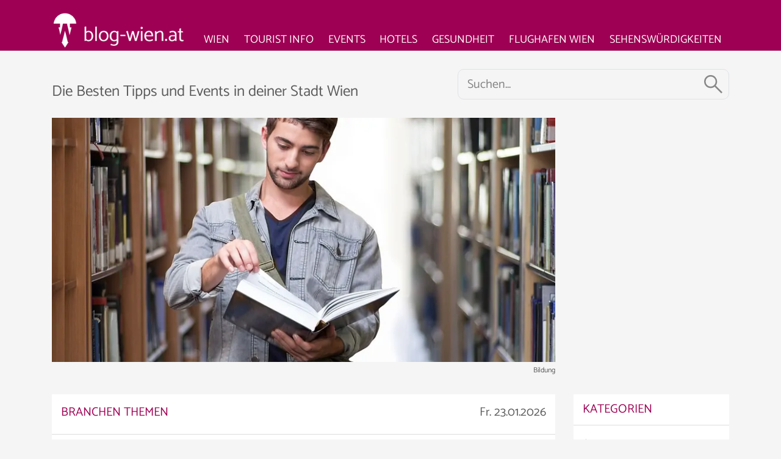

--- FILE ---
content_type: text/html; charset=utf-8
request_url: https://www.blog-wien.at/bildung.html
body_size: 12189
content:
<!DOCTYPE html><html lang="de-de" dir="ltr"><head><meta charset="utf-8"><meta name="metatitle" content="Bildung in Wien - Info zum Studieren, Kurse und Weiterbildung"><meta name="keywords" content="Bildung, Bildung Wien, Studieren, Studium, Weiterbildung, Schulen, Nachhilfe, Kindergarten, Deutschkurse"><meta name="title" content="Bildung in Wien - Info zum Studieren, Kurse und Weiterbildung"><meta name="twitter:title" content="Bildung in Wien - Info zum Studieren, Kurse und Weiterbildung"><meta name="twitter:description" content="Bildung in Wien - Nützliche Info zum Studieren, Studium, Weiterbildung, Schulen, Nachhilfe, Kindergarten, Deutschkurse und mehr in der Stadt."><meta property="og:title" content="Bildung in Wien - Info zum Studieren, Kurse und Weiterbildung"><meta property="og:description" content="Bildung in Wien - Nützliche Info zum Studieren, Studium, Weiterbildung, Schulen, Nachhilfe, Kindergarten, Deutschkurse und mehr in der Stadt."><meta property="og:url" content="https://www.blog-wien.at/bildung.html"><meta property="og:type" content="article"><meta name="description" content="Bildung in Wien - Nützliche Info zum Studieren, Studium, Weiterbildung, Schulen, Nachhilfe, Kindergarten, Deutschkurse und mehr in der Stadt."><title>Bildung in Wien - Info zum Studieren, Kurse und Weiterbildung</title><link href="/bildung.feed?type=rss" rel="alternate" type="application/rss+xml" title="Bildung"><link href="/bildung.feed?type=atom" rel="alternate" type="application/atom+xml" title="Bildung"><link href="https://www.blog-wien.at/bildung.html" rel="canonical"><link href="/favicon.ico" rel="icon" type="image/vnd.microsoft.icon"><meta name="viewport" content="width=device-width, initial-scale=1"><meta name="geo.region" content="AT-9" /><meta name="geo.placename" content="Wien" /><meta name="geo.position" content="48.2;16.4" /><meta name="ICBM" content="48.2, 16.4" /><link rel="apple-touch-icon" sizes="180x180" href="/apple-touch-icon.png"><link rel="icon" type="image/png" sizes="32x32" href="/favicon-32x32.png"><link rel="icon" type="image/png" sizes="16x16" href="/favicon-16x16.png"><link rel="manifest" href="/site.webmanifest"><link rel="mask-icon" href="/safari-pinned-tab.svg" color="#5bbad5"><meta name="msapplication-TileColor" content="#da532c"><meta name="theme-color" content="#ffffff"><style id="jch-optimize-critical-css" data-id="879e061b348918c1095a1680a2f068db9b606779c32103c1997eb2781d772648">:root,[data-bs-theme=light]{--bs-blue:#0d6efd;--bs-indigo:#6610f2;--bs-purple:#6f42c1;--bs-pink:#d63384;--bs-red:#dc3545;--bs-orange:#fd7e14;--bs-yellow:#ffc107;--bs-green:#198754;--bs-teal:#20c997;--bs-cyan:#0dcaf0;--bs-black:#000;--bs-white:#fff;--bs-gray:#6c757d;--bs-gray-dark:#343a40;--bs-gray-100:#f8f9fa;--bs-gray-200:#e9ecef;--bs-gray-300:#dee2e6;--bs-gray-400:#ced4da;--bs-gray-500:#adb5bd;--bs-gray-600:#6c757d;--bs-gray-700:#495057;--bs-gray-800:#343a40;--bs-gray-900:#212529;--bs-primary:#9e0054;--bs-secondary:#6c757d;--bs-success:#198754;--bs-info:#0dcaf0;--bs-warning:#ffc107;--bs-danger:#dc3545;--bs-light:#f8f9fa;--bs-dark:#212529;--bs-primary-rgb:158,0,84;--bs-secondary-rgb:108,117,125;--bs-success-rgb:25,135,84;--bs-info-rgb:13,202,240;--bs-warning-rgb:255,193,7;--bs-danger-rgb:220,53,69;--bs-light-rgb:248,249,250;--bs-dark-rgb:33,37,41;--bs-primary-text-emphasis:#3f0022;--bs-secondary-text-emphasis:#2b2f32;--bs-success-text-emphasis:#0a3622;--bs-info-text-emphasis:#055160;--bs-warning-text-emphasis:#664d03;--bs-danger-text-emphasis:#58151c;--bs-light-text-emphasis:#495057;--bs-dark-text-emphasis:#495057;--bs-primary-bg-subtle:#ecccdd;--bs-secondary-bg-subtle:#e2e3e5;--bs-success-bg-subtle:#d1e7dd;--bs-info-bg-subtle:#cff4fc;--bs-warning-bg-subtle:#fff3cd;--bs-danger-bg-subtle:#f8d7da;--bs-light-bg-subtle:#fcfcfd;--bs-dark-bg-subtle:#ced4da;--bs-primary-border-subtle:#d899bb;--bs-secondary-border-subtle:#c4c8cb;--bs-success-border-subtle:#a3cfbb;--bs-info-border-subtle:#9eeaf9;--bs-warning-border-subtle:#ffe69c;--bs-danger-border-subtle:#f1aeb5;--bs-light-border-subtle:#e9ecef;--bs-dark-border-subtle:#adb5bd;--bs-white-rgb:255,255,255;--bs-black-rgb:0,0,0;--bs-font-sans-serif:"Catamaran",sans-serif;--bs-font-monospace:SFMono-Regular,Menlo,Monaco,Consolas,"Liberation Mono","Courier New",monospace;--bs-gradient:linear-gradient(180deg,rgba(255,255,255,0.15),rgba(255,255,255,0));--bs-root-font-size:20px;--bs-body-font-family:var(--bs-font-sans-serif);--bs-body-font-size:1rem;--bs-body-font-weight:400;--bs-body-line-height:1.5;--bs-body-color:#5B5B5B;--bs-body-color-rgb:91,91,91;--bs-body-bg:#f5f5f5;--bs-body-bg-rgb:245,245,245;--bs-emphasis-color:#000;--bs-emphasis-color-rgb:0,0,0;--bs-secondary-color:rgba(91,91,91,0.75);--bs-secondary-color-rgb:91,91,91;--bs-secondary-bg:#e9ecef;--bs-secondary-bg-rgb:233,236,239;--bs-tertiary-color:rgba(91,91,91,0.5);--bs-tertiary-color-rgb:91,91,91;--bs-tertiary-bg:#f8f9fa;--bs-tertiary-bg-rgb:248,249,250;--bs-heading-color:#9e0054;--bs-link-color:#9e0054;--bs-link-color-rgb:158,0,84;--bs-link-decoration:none;--bs-link-hover-color:#7e0043;--bs-link-hover-color-rgb:126,0,67;--bs-link-hover-decoration:underline;--bs-code-color:#d63384;--bs-highlight-bg:#fff3cd;--bs-border-width:1px;--bs-border-style:solid;--bs-border-color:#dee2e6;--bs-border-color-translucent:rgba(0,0,0,0.175);--bs-border-radius:0.375rem;--bs-border-radius-sm:0.25rem;--bs-border-radius-lg:0.5rem;--bs-border-radius-xl:1rem;--bs-border-radius-xxl:2rem;--bs-border-radius-2xl:var(--bs-border-radius-xxl);--bs-border-radius-pill:50rem;--bs-box-shadow:0 0.5rem 1rem rgba(0,0,0,0.15);--bs-box-shadow-sm:0 0.125rem 0.25rem rgba(0,0,0,0.075);--bs-box-shadow-lg:0 1rem 3rem rgba(0,0,0,0.175);--bs-box-shadow-inset:inset 0 1px 2px rgba(0,0,0,0.075);--bs-focus-ring-width:0.25rem;--bs-focus-ring-opacity:0.25;--bs-focus-ring-color:rgba(158,0,84,0.25);--bs-form-valid-color:#198754;--bs-form-valid-border-color:#198754;--bs-form-invalid-color:#dc3545;--bs-form-invalid-border-color:#dc3545}*,*::before,*::after{box-sizing:border-box}:root{font-size:var(--bs-root-font-size)}@media (prefers-reduced-motion:no-preference){:root{scroll-behavior:smooth}}body{margin:0;font-family:var(--bs-body-font-family);font-size:var(--bs-body-font-size);font-weight:var(--bs-body-font-weight);line-height:var(--bs-body-line-height);color:var(--bs-body-color);text-align:var(--bs-body-text-align);background-color:var(--bs-body-bg);-webkit-text-size-adjust:100%;-webkit-tap-highlight-color:rgba(0,0,0,0)}h6,.h6,h5,.h5,h4,.h4,h3,.h3,h2,.h2,h1,.h1{margin-top:0;margin-bottom:0.5rem;font-weight:500;line-height:1.2;color:var(--bs-heading-color)}h1,.h1{font-size:calc(1.275rem + 0.3vw)}@media (min-width:1200px){h1,.h1{font-size:1.5rem}}h2,.h2{font-size:1.25rem}h3,.h3{font-size:1.25rem}h4,.h4{font-size:1.25rem}h5,.h5{font-size:1.25rem}h6,.h6{font-size:1.25rem}p{margin-top:0;margin-bottom:1rem}ol,ul{padding-left:2rem}ol,ul,dl{margin-top:0;margin-bottom:1rem}ol ol,ul ul,ol ul,ul ol{margin-bottom:0}dt{font-weight:700}dd{margin-bottom:0.5rem;margin-left:0}b,strong{font-weight:bolder}small,.small{font-size:0.875em}sub,sup{position:relative;font-size:0.75em;line-height:0;vertical-align:baseline}sub{bottom:-0.25em}sup{top:-0.5em}a{color:rgba(var(--bs-link-color-rgb),var(--bs-link-opacity,1));text-decoration:none}a:hover{--bs-link-color-rgb:var(--bs-link-hover-color-rgb);text-decoration:underline}a:not([href]):not([class]),a:not([href]):not([class]):hover{color:inherit;text-decoration:none}pre,code,kbd,samp{font-family:var(--bs-font-monospace);font-size:1em}pre{display:block;margin-top:0;margin-bottom:1rem;overflow:auto;font-size:0.875em}code{font-size:0.875em;color:var(--bs-code-color);word-wrap:break-word}kbd{padding:0.1875rem 0.375rem;font-size:0.875em;color:var(--bs-body-bg);background-color:var(--bs-body-color);border-radius:0.25rem}img,svg{vertical-align:middle}th{text-align:inherit;text-align:-webkit-match-parent}thead,tbody,tfoot,tr,td,th{border-color:inherit;border-style:solid;border-width:0}button{border-radius:0}button:focus:not(:focus-visible){outline:0}input,button,select,optgroup,textarea{margin:0;font-family:inherit;font-size:inherit;line-height:inherit}button,select{text-transform:none}select{word-wrap:normal}select:disabled{opacity:1}button,[type=button],[type=reset],[type=submit]{-webkit-appearance:button}button:not(:disabled),[type=button]:not(:disabled),[type=reset]:not(:disabled),[type=submit]:not(:disabled){cursor:pointer}::-moz-focus-inner{padding:0;border-style:none}textarea{resize:vertical}::-webkit-datetime-edit-fields-wrapper,::-webkit-datetime-edit-text,::-webkit-datetime-edit-minute,::-webkit-datetime-edit-hour-field,::-webkit-datetime-edit-day-field,::-webkit-datetime-edit-month-field,::-webkit-datetime-edit-year-field{padding:0}::-webkit-inner-spin-button{height:auto}::-webkit-search-decoration{-webkit-appearance:none}::-webkit-color-swatch-wrapper{padding:0}::file-selector-button{font:inherit;-webkit-appearance:button}.img-fluid,.item-image img,.item-page .img-fulltext img{max-width:100%;height:auto}.container,.container-fluid,.container-xxl,.container-xl,.container-lg,.container-md,.container-sm{--bs-gutter-x:1.5rem;--bs-gutter-y:0;width:100%;padding-right:calc(var(--bs-gutter-x) * 0.5);padding-left:calc(var(--bs-gutter-x) * 0.5);margin-right:auto;margin-left:auto}@media (min-width:576px){.container-sm,.container{max-width:540px}}@media (min-width:768px){.container-md,.container-sm,.container{max-width:720px}}@media (min-width:992px){.container-lg,.container-md,.container-sm,.container{max-width:960px}}@media (min-width:1200px){.container-xl,.container-lg,.container-md,.container-sm,.container{max-width:1140px}}@media (min-width:1400px){.container-xxl,.container-xl,.container-lg,.container-md,.container-sm,.container{max-width:1320px}}:root{--bs-breakpoint-xs:0;--bs-breakpoint-sm:576px;--bs-breakpoint-md:768px;--bs-breakpoint-lg:992px;--bs-breakpoint-xl:1200px;--bs-breakpoint-xxl:1400px}.row{--bs-gutter-x:1.5rem;--bs-gutter-y:0;display:flex;flex-wrap:wrap;margin-top:calc(-1 * var(--bs-gutter-y));margin-right:calc(-0.5 * var(--bs-gutter-x));margin-left:calc(-0.5 * var(--bs-gutter-x))}.row>*{flex-shrink:0;width:100%;max-width:100%;padding-right:calc(var(--bs-gutter-x) * 0.5);padding-left:calc(var(--bs-gutter-x) * 0.5);margin-top:var(--bs-gutter-y)}@media (min-width:768px){.col-md-6{flex:0 0 auto;width:50%}}@media (min-width:992px){.col-lg-3{flex:0 0 auto;width:25%}.col-lg-4{flex:0 0 auto;width:33.33333333%}.col-lg-5{flex:0 0 auto;width:41.66666667%}.col-lg-7{flex:0 0 auto;width:58.33333333%}.col-lg-9{flex:0 0 auto;width:75%}}.form-control{display:block;width:100%;padding:0.375rem 0.75rem;font-size:1rem;font-weight:400;line-height:1.5;color:var(--bs-body-color);background-color:transparent;background-clip:padding-box;border:var(--bs-border-width) solid var(--bs-border-color);appearance:none;border-radius:var(--bs-border-radius);transition:border-color 0.15s ease-in-out,box-shadow 0.15s ease-in-out}@media (prefers-reduced-motion:reduce){.form-control{transition:none}}.form-control:focus{color:var(--bs-body-color);background-color:transparent;border-color:#cf80aa;outline:0;box-shadow:none}.form-control::-webkit-date-and-time-value{min-width:85px;height:1.5em;margin:0}.form-control::-webkit-datetime-edit{display:block;padding:0}.form-control::placeholder{color:var(--bs-secondary-color);opacity:1}.form-control:disabled{background-color:var(--bs-secondary-bg);opacity:1}.form-control::file-selector-button{padding:0.375rem 0.75rem;margin:-0.375rem -0.75rem;margin-inline-end:0.75rem;color:var(--bs-body-color);background-color:var(--bs-tertiary-bg);pointer-events:none;border-color:inherit;border-style:solid;border-width:0;border-inline-end-width:var(--bs-border-width);border-radius:0;transition:color 0.15s ease-in-out,background-color 0.15s ease-in-out,border-color 0.15s ease-in-out,box-shadow 0.15s ease-in-out}@media (prefers-reduced-motion:reduce){.form-control::file-selector-button{transition:none}}.form-control:hover:not(:disabled):not([readonly])::file-selector-button{background-color:var(--bs-secondary-bg)}.btn{--bs-btn-padding-x:0.75rem;--bs-btn-padding-y:0.375rem;--bs-btn-font-family:;--bs-btn-font-size:1rem;--bs-btn-font-weight:400;--bs-btn-line-height:1.5;--bs-btn-color:var(--bs-body-color);--bs-btn-bg:transparent;--bs-btn-border-width:var(--bs-border-width);--bs-btn-border-color:transparent;--bs-btn-border-radius:1em;--bs-btn-hover-border-color:transparent;--bs-btn-box-shadow:inset 0 1px 0 rgba(255,255,255,0.15),0 1px 1px rgba(0,0,0,0.075);--bs-btn-disabled-opacity:0.65;--bs-btn-focus-box-shadow:0 0 0 0.25rem rgba(var(--bs-btn-focus-shadow-rgb),.5);display:inline-block;padding:var(--bs-btn-padding-y) var(--bs-btn-padding-x);font-family:var(--bs-btn-font-family);font-size:var(--bs-btn-font-size);font-weight:var(--bs-btn-font-weight);line-height:var(--bs-btn-line-height);color:var(--bs-btn-color);text-align:center;vertical-align:middle;cursor:pointer;user-select:none;border:var(--bs-btn-border-width) solid var(--bs-btn-border-color);border-radius:var(--bs-btn-border-radius);background-color:var(--bs-btn-bg);transition:color 0.15s ease-in-out,background-color 0.15s ease-in-out,border-color 0.15s ease-in-out,box-shadow 0.15s ease-in-out}@media (prefers-reduced-motion:reduce){.btn{transition:none}}.btn:hover{color:var(--bs-btn-hover-color);text-decoration:none;background-color:var(--bs-btn-hover-bg);border-color:var(--bs-btn-hover-border-color)}.btn:focus-visible{color:var(--bs-btn-hover-color);background-color:var(--bs-btn-hover-bg);border-color:var(--bs-btn-hover-border-color);outline:0;box-shadow:var(--bs-btn-focus-box-shadow)}.btn-check:checked+.btn,:not(.btn-check)+.btn:active,.btn:first-child:active,.btn.active,.btn.show{color:var(--bs-btn-active-color);background-color:var(--bs-btn-active-bg);border-color:var(--bs-btn-active-border-color)}.btn-check:checked+.btn:focus-visible,:not(.btn-check)+.btn:active:focus-visible,.btn:first-child:active:focus-visible,.btn.active:focus-visible,.btn.show:focus-visible{box-shadow:var(--bs-btn-focus-box-shadow)}.btn:disabled,.btn.disabled,fieldset:disabled .btn{color:var(--bs-btn-disabled-color);pointer-events:none;background-color:var(--bs-btn-disabled-bg);border-color:var(--bs-btn-disabled-border-color);opacity:var(--bs-btn-disabled-opacity)}.btn-success{--bs-btn-color:#fff;--bs-btn-bg:#198754;--bs-btn-border-color:#198754;--bs-btn-hover-color:#fff;--bs-btn-hover-bg:#157347;--bs-btn-hover-border-color:#146c43;--bs-btn-focus-shadow-rgb:60,153,110;--bs-btn-active-color:#fff;--bs-btn-active-bg:#146c43;--bs-btn-active-border-color:#13653f;--bs-btn-active-shadow:inset 0 3px 5px rgba(0,0,0,0.125);--bs-btn-disabled-color:#fff;--bs-btn-disabled-bg:#198754;--bs-btn-disabled-border-color:#198754}.btn-danger{--bs-btn-color:#fff;--bs-btn-bg:#dc3545;--bs-btn-border-color:#dc3545;--bs-btn-hover-color:#fff;--bs-btn-hover-bg:#bb2d3b;--bs-btn-hover-border-color:#b02a37;--bs-btn-focus-shadow-rgb:225,83,97;--bs-btn-active-color:#fff;--bs-btn-active-bg:#b02a37;--bs-btn-active-border-color:#a52834;--bs-btn-active-shadow:inset 0 3px 5px rgba(0,0,0,0.125);--bs-btn-disabled-color:#fff;--bs-btn-disabled-bg:#dc3545;--bs-btn-disabled-border-color:#dc3545}.btn-outline-secondary,.btn-default{--bs-btn-color:#6c757d;--bs-btn-border-color:#6c757d;--bs-btn-hover-color:#fff;--bs-btn-hover-bg:#6c757d;--bs-btn-hover-border-color:#6c757d;--bs-btn-focus-shadow-rgb:108,117,125;--bs-btn-active-color:#fff;--bs-btn-active-bg:#6c757d;--bs-btn-active-border-color:#6c757d;--bs-btn-active-shadow:inset 0 3px 5px rgba(0,0,0,0.125);--bs-btn-disabled-color:#6c757d;--bs-btn-disabled-bg:transparent;--bs-btn-disabled-border-color:#6c757d;--bs-gradient:none}.btn-sm,.btn-group-sm>.btn{--bs-btn-padding-y:0.25rem;--bs-btn-padding-x:0.5rem;--bs-btn-font-size:0.875rem;--bs-btn-border-radius:var(--bs-border-radius-sm)}.collapse:not(.show){display:none}.btn-group,.btn-group-vertical{position:relative;display:inline-flex;vertical-align:middle}.btn-group{border-radius:1em}.btn-group-vertical{flex-direction:column;align-items:flex-start;justify-content:center}.nav{--bs-nav-link-padding-x:1rem;--bs-nav-link-padding-y:0.5rem;--bs-nav-link-font-weight:;--bs-nav-link-color:var(--bs-link-color);--bs-nav-link-hover-color:var(--bs-link-hover-color);--bs-nav-link-disabled-color:var(--bs-secondary-color);display:flex;flex-wrap:wrap;padding-left:0;margin-bottom:0;list-style:none}.navbar{--bs-navbar-padding-x:0;--bs-navbar-padding-y:0.5rem;--bs-navbar-color:rgba(var(--bs-emphasis-color-rgb),0.65);--bs-navbar-hover-color:rgba(var(--bs-emphasis-color-rgb),0.8);--bs-navbar-disabled-color:rgba(var(--bs-emphasis-color-rgb),0.3);--bs-navbar-active-color:#9e0054;--bs-navbar-brand-padding-y:0.3125rem;--bs-navbar-brand-margin-end:1rem;--bs-navbar-brand-font-size:1.25rem;--bs-navbar-brand-color:#9e0054;--bs-navbar-brand-hover-color:#9e0054;--bs-navbar-nav-link-padding-x:0.5rem;--bs-navbar-toggler-padding-y:0;--bs-navbar-toggler-padding-x:0;--bs-navbar-toggler-font-size:18px;--bs-navbar-toggler-icon-bg:url("data:image/svg+xml,%3csvg xmlns='http://www.w3.org/2000/svg' viewBox='0 0 30 30'%3e%3cpath stroke='%23fff' stroke-linecap='round' stroke-miterlimit='10' stroke-width='2' d='M4 7h22M4 15h22M4 23h22'/%3e%3c/svg%3e");--bs-navbar-toggler-border-color:rgba(var(--bs-emphasis-color-rgb),0.15);--bs-navbar-toggler-border-radius:1em;--bs-navbar-toggler-focus-width:0;--bs-navbar-toggler-transition:box-shadow 0.15s ease-in-out;position:relative;display:flex;flex-wrap:wrap;align-items:center;justify-content:space-between;padding:var(--bs-navbar-padding-y) var(--bs-navbar-padding-x)}.navbar>.container,.navbar>.container-fluid,.navbar>.container-sm,.navbar>.container-md,.navbar>.container-lg,.navbar>.container-xl,.navbar>.container-xxl{display:flex;flex-wrap:inherit;align-items:center;justify-content:space-between}.navbar-brand{padding-top:var(--bs-navbar-brand-padding-y);padding-bottom:var(--bs-navbar-brand-padding-y);margin-right:var(--bs-navbar-brand-margin-end);font-size:var(--bs-navbar-brand-font-size);color:var(--bs-navbar-brand-color);white-space:nowrap}.navbar-brand:hover,.navbar-brand:focus{color:var(--bs-navbar-brand-hover-color);text-decoration:none}.navbar-collapse{flex-basis:100%;flex-grow:1;align-items:center}.navbar-toggler{padding:var(--bs-navbar-toggler-padding-y) var(--bs-navbar-toggler-padding-x);font-size:var(--bs-navbar-toggler-font-size);line-height:1;color:var(--bs-navbar-color);background-color:transparent;border:var(--bs-border-width) solid var(--bs-navbar-toggler-border-color);border-radius:var(--bs-navbar-toggler-border-radius);transition:var(--bs-navbar-toggler-transition)}@media (prefers-reduced-motion:reduce){.navbar-toggler{transition:none}}.navbar-toggler:hover{text-decoration:none}.navbar-toggler:focus{text-decoration:none;outline:0;box-shadow:0 0 0 var(--bs-navbar-toggler-focus-width)}.navbar-toggler-icon{display:inline-block;width:1.5em;height:1.5em;vertical-align:middle;background-image:var(--bs-navbar-toggler-icon-bg);background-repeat:no-repeat;background-position:center;background-size:100%}@media (min-width:576px){.navbar-expand-sm .offcanvas{position:static;z-index:auto;flex-grow:1;width:auto !important;height:auto !important;visibility:visible !important;background-color:transparent !important;border:0 !important;transform:none !important;transition:none}.navbar-expand-sm .offcanvas .offcanvas-header{display:none}.navbar-expand-sm .offcanvas .offcanvas-body{display:flex;flex-grow:0;padding:0;overflow-y:visible}}@media (min-width:768px){.navbar-expand-md .offcanvas{position:static;z-index:auto;flex-grow:1;width:auto !important;height:auto !important;visibility:visible !important;background-color:transparent !important;border:0 !important;transform:none !important;transition:none}.navbar-expand-md .offcanvas .offcanvas-header{display:none}.navbar-expand-md .offcanvas .offcanvas-body{display:flex;flex-grow:0;padding:0;overflow-y:visible}}@media (min-width:992px){.navbar-expand-lg .offcanvas{position:static;z-index:auto;flex-grow:1;width:auto !important;height:auto !important;visibility:visible !important;background-color:transparent !important;border:0 !important;transform:none !important;transition:none}.navbar-expand-lg .offcanvas .offcanvas-header{display:none}.navbar-expand-lg .offcanvas .offcanvas-body{display:flex;flex-grow:0;padding:0;overflow-y:visible}}@media (min-width:1200px){.navbar-expand-xl{flex-wrap:nowrap;justify-content:flex-start}.navbar-expand-xl .navbar-collapse{display:flex !important;flex-basis:auto}.navbar-expand-xl .navbar-toggler{display:none}.navbar-expand-xl .offcanvas{position:static;z-index:auto;flex-grow:1;width:auto !important;height:auto !important;visibility:visible !important;background-color:transparent !important;border:0 !important;transform:none !important;transition:none}.navbar-expand-xl .offcanvas .offcanvas-header{display:none}.navbar-expand-xl .offcanvas .offcanvas-body{display:flex;flex-grow:0;padding:0;overflow-y:visible}}@media (min-width:1400px){.navbar-expand-xxl .offcanvas{position:static;z-index:auto;flex-grow:1;width:auto !important;height:auto !important;visibility:visible !important;background-color:transparent !important;border:0 !important;transform:none !important;transition:none}.navbar-expand-xxl .offcanvas .offcanvas-header{display:none}.navbar-expand-xxl .offcanvas .offcanvas-body{display:flex;flex-grow:0;padding:0;overflow-y:visible}}.navbar-expand{flex-wrap:nowrap;justify-content:flex-start}.navbar-expand .offcanvas{position:static;z-index:auto;flex-grow:1;width:auto !important;height:auto !important;visibility:visible !important;background-color:transparent !important;border:0 !important;transform:none !important;transition:none}.navbar-expand .offcanvas .offcanvas-header{display:none}.navbar-expand .offcanvas .offcanvas-body{display:flex;flex-grow:0;padding:0;overflow-y:visible}.offcanvas,.offcanvas-xxl,.offcanvas-xl,.offcanvas-lg,.offcanvas-md,.offcanvas-sm{--bs-offcanvas-zindex:1045;--bs-offcanvas-width:400px;--bs-offcanvas-height:30vh;--bs-offcanvas-padding-x:1rem;--bs-offcanvas-padding-y:1rem;--bs-offcanvas-color:var(--bs-body-color);--bs-offcanvas-bg:var(--bs-body-bg);--bs-offcanvas-border-width:var(--bs-border-width);--bs-offcanvas-border-color:var(--bs-border-color-translucent);--bs-offcanvas-box-shadow:0 0.125rem 0.25rem rgba(0,0,0,0.075);--bs-offcanvas-transition:transform 0.3s ease-in-out;--bs-offcanvas-title-line-height:1.5}@media (max-width:575.98px){.offcanvas-sm{position:fixed;bottom:0;z-index:var(--bs-offcanvas-zindex);display:flex;flex-direction:column;max-width:100%;color:var(--bs-offcanvas-color);visibility:hidden;background-color:var(--bs-offcanvas-bg);background-clip:padding-box;outline:0;transition:var(--bs-offcanvas-transition)}}@media (max-width:575.98px) and (prefers-reduced-motion:reduce){.offcanvas-sm{transition:none}}@media (max-width:575.98px){.offcanvas-sm.offcanvas-start{top:0;left:0;width:var(--bs-offcanvas-width);border-right:var(--bs-offcanvas-border-width) solid var(--bs-offcanvas-border-color);transform:translateX(-100%)}.offcanvas-sm.offcanvas-end{top:0;right:0;width:var(--bs-offcanvas-width);border-left:var(--bs-offcanvas-border-width) solid var(--bs-offcanvas-border-color);transform:translateX(100%)}.offcanvas-sm.offcanvas-top{top:0;right:0;left:0;height:var(--bs-offcanvas-height);max-height:100%;border-bottom:var(--bs-offcanvas-border-width) solid var(--bs-offcanvas-border-color);transform:translateY(-100%)}.offcanvas-sm.offcanvas-bottom{right:0;left:0;height:var(--bs-offcanvas-height);max-height:100%;border-top:var(--bs-offcanvas-border-width) solid var(--bs-offcanvas-border-color);transform:translateY(100%)}.offcanvas-sm.showing,.offcanvas-sm.show:not(.hiding){transform:none}.offcanvas-sm.showing,.offcanvas-sm.hiding,.offcanvas-sm.show{visibility:visible}}@media (min-width:576px){.offcanvas-sm{--bs-offcanvas-height:auto;--bs-offcanvas-border-width:0;background-color:transparent !important}.offcanvas-sm .offcanvas-header{display:none}.offcanvas-sm .offcanvas-body{display:flex;flex-grow:0;padding:0;overflow-y:visible;background-color:transparent !important}}@media (max-width:767.98px){.offcanvas-md{position:fixed;bottom:0;z-index:var(--bs-offcanvas-zindex);display:flex;flex-direction:column;max-width:100%;color:var(--bs-offcanvas-color);visibility:hidden;background-color:var(--bs-offcanvas-bg);background-clip:padding-box;outline:0;transition:var(--bs-offcanvas-transition)}}@media (max-width:767.98px) and (prefers-reduced-motion:reduce){.offcanvas-md{transition:none}}@media (max-width:767.98px){.offcanvas-md.offcanvas-start{top:0;left:0;width:var(--bs-offcanvas-width);border-right:var(--bs-offcanvas-border-width) solid var(--bs-offcanvas-border-color);transform:translateX(-100%)}.offcanvas-md.offcanvas-end{top:0;right:0;width:var(--bs-offcanvas-width);border-left:var(--bs-offcanvas-border-width) solid var(--bs-offcanvas-border-color);transform:translateX(100%)}.offcanvas-md.offcanvas-top{top:0;right:0;left:0;height:var(--bs-offcanvas-height);max-height:100%;border-bottom:var(--bs-offcanvas-border-width) solid var(--bs-offcanvas-border-color);transform:translateY(-100%)}.offcanvas-md.offcanvas-bottom{right:0;left:0;height:var(--bs-offcanvas-height);max-height:100%;border-top:var(--bs-offcanvas-border-width) solid var(--bs-offcanvas-border-color);transform:translateY(100%)}.offcanvas-md.showing,.offcanvas-md.show:not(.hiding){transform:none}.offcanvas-md.showing,.offcanvas-md.hiding,.offcanvas-md.show{visibility:visible}}@media (min-width:768px){.offcanvas-md{--bs-offcanvas-height:auto;--bs-offcanvas-border-width:0;background-color:transparent !important}.offcanvas-md .offcanvas-header{display:none}.offcanvas-md .offcanvas-body{display:flex;flex-grow:0;padding:0;overflow-y:visible;background-color:transparent !important}}@media (max-width:991.98px){.offcanvas-lg{position:fixed;bottom:0;z-index:var(--bs-offcanvas-zindex);display:flex;flex-direction:column;max-width:100%;color:var(--bs-offcanvas-color);visibility:hidden;background-color:var(--bs-offcanvas-bg);background-clip:padding-box;outline:0;transition:var(--bs-offcanvas-transition)}}@media (max-width:991.98px) and (prefers-reduced-motion:reduce){.offcanvas-lg{transition:none}}@media (max-width:991.98px){.offcanvas-lg.offcanvas-start{top:0;left:0;width:var(--bs-offcanvas-width);border-right:var(--bs-offcanvas-border-width) solid var(--bs-offcanvas-border-color);transform:translateX(-100%)}.offcanvas-lg.offcanvas-end{top:0;right:0;width:var(--bs-offcanvas-width);border-left:var(--bs-offcanvas-border-width) solid var(--bs-offcanvas-border-color);transform:translateX(100%)}.offcanvas-lg.offcanvas-top{top:0;right:0;left:0;height:var(--bs-offcanvas-height);max-height:100%;border-bottom:var(--bs-offcanvas-border-width) solid var(--bs-offcanvas-border-color);transform:translateY(-100%)}.offcanvas-lg.offcanvas-bottom{right:0;left:0;height:var(--bs-offcanvas-height);max-height:100%;border-top:var(--bs-offcanvas-border-width) solid var(--bs-offcanvas-border-color);transform:translateY(100%)}.offcanvas-lg.showing,.offcanvas-lg.show:not(.hiding){transform:none}.offcanvas-lg.showing,.offcanvas-lg.hiding,.offcanvas-lg.show{visibility:visible}}@media (min-width:992px){.offcanvas-lg{--bs-offcanvas-height:auto;--bs-offcanvas-border-width:0;background-color:transparent !important}.offcanvas-lg .offcanvas-header{display:none}.offcanvas-lg .offcanvas-body{display:flex;flex-grow:0;padding:0;overflow-y:visible;background-color:transparent !important}}@media (max-width:1199.98px){.offcanvas-xl{position:fixed;bottom:0;z-index:var(--bs-offcanvas-zindex);display:flex;flex-direction:column;max-width:100%;color:var(--bs-offcanvas-color);visibility:hidden;background-color:var(--bs-offcanvas-bg);background-clip:padding-box;outline:0;transition:var(--bs-offcanvas-transition)}}@media (max-width:1199.98px) and (prefers-reduced-motion:reduce){.offcanvas-xl{transition:none}}@media (max-width:1199.98px){.offcanvas-xl.offcanvas-start{top:0;left:0;width:var(--bs-offcanvas-width);border-right:var(--bs-offcanvas-border-width) solid var(--bs-offcanvas-border-color);transform:translateX(-100%)}.offcanvas-xl.offcanvas-end{top:0;right:0;width:var(--bs-offcanvas-width);border-left:var(--bs-offcanvas-border-width) solid var(--bs-offcanvas-border-color);transform:translateX(100%)}.offcanvas-xl.offcanvas-top{top:0;right:0;left:0;height:var(--bs-offcanvas-height);max-height:100%;border-bottom:var(--bs-offcanvas-border-width) solid var(--bs-offcanvas-border-color);transform:translateY(-100%)}.offcanvas-xl.offcanvas-bottom{right:0;left:0;height:var(--bs-offcanvas-height);max-height:100%;border-top:var(--bs-offcanvas-border-width) solid var(--bs-offcanvas-border-color);transform:translateY(100%)}.offcanvas-xl.showing,.offcanvas-xl.show:not(.hiding){transform:none}.offcanvas-xl.showing,.offcanvas-xl.hiding,.offcanvas-xl.show{visibility:visible}}@media (min-width:1200px){.offcanvas-xl{--bs-offcanvas-height:auto;--bs-offcanvas-border-width:0;background-color:transparent !important}.offcanvas-xl .offcanvas-header{display:none}.offcanvas-xl .offcanvas-body{display:flex;flex-grow:0;padding:0;overflow-y:visible;background-color:transparent !important}}@media (max-width:1399.98px){.offcanvas-xxl{position:fixed;bottom:0;z-index:var(--bs-offcanvas-zindex);display:flex;flex-direction:column;max-width:100%;color:var(--bs-offcanvas-color);visibility:hidden;background-color:var(--bs-offcanvas-bg);background-clip:padding-box;outline:0;transition:var(--bs-offcanvas-transition)}}@media (max-width:1399.98px) and (prefers-reduced-motion:reduce){.offcanvas-xxl{transition:none}}@media (max-width:1399.98px){.offcanvas-xxl.offcanvas-start{top:0;left:0;width:var(--bs-offcanvas-width);border-right:var(--bs-offcanvas-border-width) solid var(--bs-offcanvas-border-color);transform:translateX(-100%)}.offcanvas-xxl.offcanvas-end{top:0;right:0;width:var(--bs-offcanvas-width);border-left:var(--bs-offcanvas-border-width) solid var(--bs-offcanvas-border-color);transform:translateX(100%)}.offcanvas-xxl.offcanvas-top{top:0;right:0;left:0;height:var(--bs-offcanvas-height);max-height:100%;border-bottom:var(--bs-offcanvas-border-width) solid var(--bs-offcanvas-border-color);transform:translateY(-100%)}.offcanvas-xxl.offcanvas-bottom{right:0;left:0;height:var(--bs-offcanvas-height);max-height:100%;border-top:var(--bs-offcanvas-border-width) solid var(--bs-offcanvas-border-color);transform:translateY(100%)}.offcanvas-xxl.showing,.offcanvas-xxl.show:not(.hiding){transform:none}.offcanvas-xxl.showing,.offcanvas-xxl.hiding,.offcanvas-xxl.show{visibility:visible}}@media (min-width:1400px){.offcanvas-xxl{--bs-offcanvas-height:auto;--bs-offcanvas-border-width:0;background-color:transparent !important}.offcanvas-xxl .offcanvas-header{display:none}.offcanvas-xxl .offcanvas-body{display:flex;flex-grow:0;padding:0;overflow-y:visible;background-color:transparent !important}}.offcanvas{position:fixed;bottom:0;z-index:var(--bs-offcanvas-zindex);display:flex;flex-direction:column;max-width:100%;color:var(--bs-offcanvas-color);visibility:hidden;background-color:var(--bs-offcanvas-bg);background-clip:padding-box;outline:0;transition:var(--bs-offcanvas-transition)}@media (prefers-reduced-motion:reduce){.offcanvas{transition:none}}.offcanvas.offcanvas-start{top:0;left:0;width:var(--bs-offcanvas-width);border-right:var(--bs-offcanvas-border-width) solid var(--bs-offcanvas-border-color);transform:translateX(-100%)}.offcanvas.offcanvas-end{top:0;right:0;width:var(--bs-offcanvas-width);border-left:var(--bs-offcanvas-border-width) solid var(--bs-offcanvas-border-color);transform:translateX(100%)}.offcanvas.offcanvas-top{top:0;right:0;left:0;height:var(--bs-offcanvas-height);max-height:100%;border-bottom:var(--bs-offcanvas-border-width) solid var(--bs-offcanvas-border-color);transform:translateY(-100%)}.offcanvas.offcanvas-bottom{right:0;left:0;height:var(--bs-offcanvas-height);max-height:100%;border-top:var(--bs-offcanvas-border-width) solid var(--bs-offcanvas-border-color);transform:translateY(100%)}.offcanvas.showing,.offcanvas.show:not(.hiding){transform:none}.offcanvas.showing,.offcanvas.hiding,.offcanvas.show{visibility:visible}.offcanvas-backdrop{position:fixed;top:0;left:0;z-index:1040;width:100vw;height:100vh;background-color:#000}.offcanvas-backdrop.fade{opacity:0}.offcanvas-backdrop.show{opacity:0.5}.offcanvas-header{display:flex;align-items:center;justify-content:space-between;padding:var(--bs-offcanvas-padding-y) var(--bs-offcanvas-padding-x)}.offcanvas-header .btn-close{padding:calc(var(--bs-offcanvas-padding-y) * 0.5) calc(var(--bs-offcanvas-padding-x) * 0.5);margin-top:calc(-0.5 * var(--bs-offcanvas-padding-y));margin-right:calc(-0.5 * var(--bs-offcanvas-padding-x));margin-bottom:calc(-0.5 * var(--bs-offcanvas-padding-y))}.offcanvas-title{margin-bottom:0;line-height:var(--bs-offcanvas-title-line-height)}.offcanvas-body{flex-grow:1;padding:var(--bs-offcanvas-padding-y) var(--bs-offcanvas-padding-x);overflow-y:auto}.fixed-bottom{position:fixed;right:0;bottom:0;left:0;z-index:1030}.d-inline-block,footer .foot-menu{display:inline-block !important}.align-self-end{align-self:flex-end !important}.my-4{margin-top:1.5rem !important;margin-bottom:1.5rem !important}.mb-1{margin-bottom:0.25rem !important}.py-0{padding-top:0 !important;padding-bottom:0 !important}.py-2{padding-top:0.5rem !important;padding-bottom:0.5rem !important}.text-start,footer .foot-menu{text-align:left !important}.text-center{text-align:center !important}.bg-primary{--bs-bg-opacity:1;background-color:rgba(var(--bs-primary-rgb),var(--bs-bg-opacity)) !important}@media (min-width:992px){.text-lg-start{text-align:left !important}.text-lg-end{text-align:right !important}}.hidden{display:none}.btn-default{padding:0.2em 1em;border-radius:5px;font-size:16px}.btn-2{position:relative;border:1px solid #fff;margin:0;padding:0;width:250px;text-align:center;border-radius:10px;font-size:24px;line-height:40px}.btn-2,.btn-2:active,.btn-2:focus{color:#fff}.btn-2:hover{color:#fff;background:#650638}.btn-3{position:relative;background:#fff;border:2px solid #afb0b0;margin:0;padding:0;text-align:center;border-radius:10px;max-width:100%;font-size:20px;line-height:40px;width:290px}.btn-3,.btn-3:active,.btn-3:focus{color:#afb0b0 !important}.btn-3:hover{color:#fff !important;background:#9e0054;border-color:#9e0054}body{min-width:360px}img{max-width:100%;height:auto}header.navbar{background-color:#9e0054;display:block;padding:0}header.navbar>.container{padding-top:1em}header.navbar .navbar-brand{font-size:28px;line-height:1;display:flex;font-weight:700;z-index:2;margin:0;padding:0}header.navbar .navbar-brand img{height:1.5em;width:auto}header.navbar .navbar-toggler{padding:0;font-size:20px;border:none}header.navbar .nav{width:100%;font-size:18px;margin-left:1em}header.navbar .nav li{width:100%}header.navbar .nav li a{display:block;line-height:2em;color:#fff}header.navbar .nav li.active a,header.navbar .nav li a:hover{background-color:#fff;color:#9e0054;text-decoration:none}@media (min-width:576px){header.navbar .navbar-brand{font-size:30px}}@media (min-width:768px){header.navbar .navbar-brand{font-size:32px}}@media (min-width:992px){header.navbar .navbar-brand{font-size:42px}header.navbar .nav li{flex-grow:1;text-align:center;width:auto}}.item-page{background:#fff;padding:15px;margin-top:15px}.item-page .img-fulltext{margin:1em 0 0 0}.item-page{background:#fff;padding:15px;margin-top:15px}.item-page .img-fulltext{margin:1em 0 0 0}.item-page .img-fulltext img{width:100%}form.search1{position:relative;margin:0 0 15px 0}form.search1 .form-control{font-size:20px;height:50px;border-radius:10px}form.search1 button{display:block;border:none;background:transparent;padding:0;line-height:1;position:absolute;top:4px;right:6px;font-size:40px}form.search1 button svg{width:1em;height:1em;fill:#888}form.search1:hover button svg{fill:#9e0054}@media (min-width:992px){form.search1{margin:30px 0 15px 0}}.top-slogan{font-size:18px;margin:15px 0px 15px 0px;line-height:1}@media (min-width:576px){.top-slogan{font-size:20px}}@media (min-width:992px){.top-slogan{margin:60px 0px 15px 0px;font-size:20px}}@media (min-width:1200px){.top-slogan{margin:55px 0px 15px 0px;font-size:25px}}.top_image{position:relative;overflow:hidden;margin:15px 0 5px 0}.top_image img{width:100%}.top_image_alt{font-size:12px;text-align:right;margin:0 0 15px 0}@media (min-width:576px){.top_image{max-height:240px}}@media (min-width:992px){.top_image{max-height:400px}}.categories1{background:#fff;margin-top:15px}.categories1>.title{color:#9e0054;font-size:20px;padding:15px;border-bottom:1px solid #ddd;margin:0;line-height:1;margin-bottom:15px}.categories1 ul{list-style:none;padding:0 0 0 15px}.categories1 ul li{padding:0}.categories1 ul li a{font-size:18px;color:#5B5B5B}.categories1 ul li a:hover{color:#9e0054}.branchen-themen{background:#fff;margin:15px 0;padding:15px}.branchen-themen>.head{border-bottom:1px solid #ddd;margin:0 -15px;padding:0 15px}.branchen-themen>.head:after{display:table;content:" ";clear:both}.branchen-themen>.head>.title{color:#9f0155;float:left;font-size:20px}.branchen-themen>.head>.date{float:right}.branchen-themen>ul{list-style:none;padding:0}.branchen-themen>ul>li{padding:15px 0}.branchen-themen>ul>li:after{display:table;content:" ";clear:both}.branchen-themen>ul>li .img{width:100%;overflow:hidden}.branchen-themen>ul>li .img>img{width:100%}.branchen-themen>ul>li .right-side{margin-left:0}.branchen-themen>ul>li .title{color:#9f0155;font-size:20px;line-height:30px;display:inline-block}.branchen-themen>ul>li .introtext{margin:0 0 3px 0;height:75px;overflow:hidden}.branchen-themen>ul>li .readmore{margin:0;line-height:1}@media (min-width:576px){.branchen-themen>ul>li .img{width:250px;float:left}.branchen-themen>ul>li .right-side{margin-left:260px}}@media (min-width:992px){.branchen-themen>ul>li .img{width:100%;float:none}.branchen-themen>ul>li .right-side{margin-left:0}}@media (min-width:1200px){.branchen-themen>ul>li .img{width:250px;float:left}.branchen-themen>ul>li .right-side{margin-left:265px}}.blog1{background:#fff;margin:15px 0;padding:15px}.blog1>.head{border-bottom:1px solid #ddd;margin:0 -15px;padding:0 15px}.blog1>.head:after{display:table;content:" ";clear:both}.blog1>.head>.title{color:#9f0155;float:left;font-size:20px}.blog1>.items{margin:0 -15px}.blog1>.items:after{display:table;content:" ";clear:both}.blog1>.items>.item{padding:15px}.blog1>.items>.item>.inner{border:1px solid #ddd}.blog1>.items>.item .block2{padding:10px 15px}.blog1>.items>.item .item-image a{display:block}.blog1>.items>.item .item-image a img{width:100%}.blog1>.items>.item .head2{color:#595959;margin:0 0 10px 0;line-height:18px}.blog1>.items>.item time{font-size:16px}.blog1>.items>.item .item-title{font-size:20px;margin:0;line-height:25px;height:50px;overflow:hidden}.blog1>.items>.item .item-title a{color:#9e0054}.blog1>.items>.item .introtext{height:90px;margin:0;overflow:hidden}.blog1>.items>.item .readmore{margin:0}@media (min-width:576px){.blog1>.items>.item{float:left;width:50%}}@media (min-width:992px){.blog1>.items>.item{width:33.33333%}}footer{padding:2em 0 4em 0;color:#fff;background-color:#9e0054}footer:after{background-color:inherit;display:block;height:100%;position:fixed;width:100%;z-index:3;content:" "}footer a{color:inherit;text-decoration:none}footer a:hover{color:#fff;text-decoration:underline}footer .foot-menu{width:220px}@font-face{font-display:swap;font-family:"Catamaran";font-style:normal;font-weight:400;src:url("https://www.blog-wien.at/templates/seo/fonts/catamaran-v18-latin-regular.woff2") format("woff2")}@font-face{font-display:swap;font-family:"Catamaran";font-style:normal;font-weight:700;src:url("https://www.blog-wien.at/templates/seo/fonts/catamaran-v18-latin-700.woff2") format("woff2")}</style><link rel="preload" href="/media/com_jchoptimize/cache/css/295c22fb2e936949aae14ad51f37adcb60fabc4e880ec01dedfa49c90f06a56b.css" as="style" media="all" onload="this.rel='stylesheet'" /></head><body class="p_index"> <header class="navbar navbar-expand-xl"><div class="container"> <a class="navbar-brand" href="/"><img src="/images/logo.png" alt="Stadt Wien Info - Blog-Wien.at" width="278" height="80"></a> <button class="navbar-toggler" type="button" data-bs-toggle="collapse" data-bs-target="#menu1" aria-controls="menu1" aria-expanded="false" aria-label="Toggle navigation"> <span class="navbar-toggler-icon"></span> </button><div class="collapse navbar-collapse align-self-end" id="menu1"><ul class="nav menu"> <li><a href="/wien.html" >WIEN</a></li><li><a href="/tourist-info.html" >TOURIST INFO</a></li><li><a href="/events.html" >EVENTS</a></li><li><a href="/hotels.html" >HOTELS</a></li><li><a href="/gesundheit.html" >GESUNDHEIT</a></li><li><a href="/flughafen-wien.html" >FLUGHAFEN WIEN</a></li><li><a href="/sehenswuerdigkeiten.html" >SEHENSWÜRDIGKEITEN</a></li></ul></div></div></header> <main><div class="container"><div class="row"><div class="col-lg-7"><p class="top-slogan">Die Besten Tipps und Events in deiner Stadt Wien</p></div><div class="col-lg-5"><form class="search1" action="/search.html" method="get"> <input class="form-control" type="text" aria-label="Suchen" name="q" placeholder="Suchen..." /> <button aria-label="Suchen"><svg xmlns="http://www.w3.org/2000/svg" height="20" viewBox="0 -960 960 960" width="20"><path d="M796-121 533-384q-30 26-69.959 40.5T378-329q-108.162 0-183.081-75Q120-479 120-585t75-181q75-75 181.5-75t181 75Q632-691 632-584.85 632-542 618-502q-14 40-42 75l264 262-44 44ZM377-389q81.25 0 138.125-57.5T572-585q0-81-56.875-138.5T377-781q-82.083 0-139.542 57.5Q180-666 180-585t57.458 138.5Q294.917-389 377-389Z"/></svg></button> </form> </div> </div><div class="row"><div class="col-lg-9"><div class="top_image"> <img alt="Bildung" width="500" height="275" src="/500x275/images/content/bildung-wien.jpg" srcset="/500x275/images/content/bildung-wien.jpg 480w,/700x350/images/content/bildung-wien.jpg 720w,/850x425/images/content/bildung-wien.jpg 850w" sizes="(max-width:520px) 480px,(max-width:767px) 700px,(max-width:992px) 480px,(max-width:1200px) 700px,850px" /> </div><p class="top_image_alt">Bildung</p></div><div class="col-lg-3"> </div> </div> </div><div class="container"><div class="row"><div class="col-lg-9"><div class="branchen-themen"><div class="head"><p class="title">BRANCHEN THEMEN</p><p class="date">Fr. 23.01.2026</p></div><ul> <li><div class="img"><img alt="Deutschkurse in Wien" title="Deutschkurse in Wien" width="250" height="140" loading="lazy" src="/250x140/images/content/deutschkurse-wien.jpg" srcset="/250x140/images/content/deutschkurse-wien.jpg 250w,/480x240/images/content/deutschkurse-wien.jpg 480w,/700x300/images/content/deutschkurse-wien.jpg 700w" sizes="(max-width:520px) 480px,(max-width:767px) 250px,(max-width:992px) 480px,(max-width:1200px) 700px,250px" /></div><div class="right-side"> <a class="title " href="/bildung/deutschkurse.html">Deutschkurse in Wien</a> <p class="introtext">Deutsch lernen mit Sprachkurses am Sprachenzentrum leicht gemacht Sie wollen Deutsch lernen und...</p><p class="readmore"><a class="btn btn-default" href="/bildung/deutschkurse.html">weiter lesen</a></p></div></li> </ul> </div> </div><div class="col-lg-3"><div class="categories1"><p class="title">KATEGORIEN</p><ul class="categories-module"> <li> <a href="/auto.html"> Auto </a> </li> <li> <a href="/bauen-wohnen.html"> Bauen & Wohnen </a> <ul> <li> <a href="/bauen-wohnen/kueche.html"> Küche </a> </li> </ul> </li> <li> <a href="/wellness.html"> Beauty & Wellness </a> </li> <li class="active"> <a href="/bildung.html"> Bildung </a> </li> <li> <a href="/entruempelung.html"> Entrümpelung </a> </li> <li> <a href="/essen-trinken.html"> Essen & Trinken </a> </li> <li> <a href="/familie.html"> Familie </a> </li> <li> <a href="/freizeit.html"> Freizeit </a> </li> <li> <a href="/garten-balkon.html"> Garten & Balkon </a> </li> <li> <a href="/gesundheit.html"> Gesundheit </a> </li> <li> <a href="/hotels.html"> Hotels </a> </li> <li> <a href="/immobilien.html"> Immobilien </a> </li> <li> <a href="/jobs-karriere.html"> Jobs und Karriere </a> </li> <li> <a href="/kunst-kultur.html"> Kunst & Kultur </a> </li> <li> <a href="/zahngesundheit.html"> Mund- & Zahngesundheit </a> </li> <li> <a href="/shopping.html"> Shopping </a> </li> <li> <a href="/sport.html"> Sport </a> </li> <li> <a href="/tiere.html"> Tiere </a> </li> <li> <a href="/umzug.html"> Umzug </a> </li> <li> <a href="/wirtschaft.html"> Wirtschaft </a> </li> <li> <a href="/lifestyle.html"> Lifestyle </a> </li> <li> <a href="/reisen.html"> Reisen </a> </li> <li> <a href="/spielzeug.html"> Spielzeug </a> </li> <li> <a href="/wetter.html"> Wetter </a> </li> </ul> </div> </div> </div><div class="blog blog1" itemscope itemtype="https://schema.org/Blog"><div class="category-text"><h1>Bildung und Weiterbildung in Wien</h1><h2>Bildungsangebote in Wien</h2><p>Möchten Sie <strong>studieren</strong> oder sich weiterbilden, finden Sie in Wien zahlreiche <b>Bildungsangebote</b>. Entscheiden Sie sich für ein Hochschulstudium, bieten die Universitäten in der österreichischen Hauptstadt viele Möglichkeiten. Egal, ob Sie Medizin, Kunst, Ingenieurwesen oder Informatik studieren möchten, gibt es viele Studiengänge. Sie sollten sich rechtzeitig informieren, welche Universitäten für Sie am besten geeignet sind und die passende Bildung in Wien vermitteln. Sind Sie in Ihrem Beruf nicht mehr zufrieden oder möchten Sie sich weiterbilden und mehr Verantwortung übernehmen, können Sie sich über Weiterbildungsmöglichkeiten informieren.</p><h3>Studium und Weiterbildung in Wien</h3><p>Haben Sie sich für die Bildung in Wien entschieden und möchten Sie studieren, bieten die <b>Universitäten</b> nicht nur die geeigneten Studiengänge, sondern auch häufig die Möglichkeit, eine Vorlesung als Probehörer zu besuchen. Sie können sich über verschiedene Bildungsangebote informieren. Suchen Sie eine Unterkunft, werden <b>Studentenheime</b> ganz in der Nähe der Universität angeboten. Über Weiterbildungsmöglichkeiten informiert der Arbeitsvermittler. Er sagt Ihnen, welche Weiterbildung Zukunft hat und sich für Ihren Beruf eignet.</p><h4>Bildung schon für die Kleinsten</h4><p>Wien denkt bereits an die Kleinsten, wenn es um Bildung geht. Schon im <b>Kindergarten</b> können die Kinder mehrsprachig erzogen werden. Eine Vielzahl an Schulen steht zur Auswahl. Kinder und Erwachsene mit Migrationshintergrund können in Wien <b>Deutschkurse</b> besuchen.</p><p class="text-center"><a class="btn btn-3" href="/firma-eintragen.html">➔ Ihre Firma hier eintragen</a></p></div><div class="head"><p class="title">BLOG THEMEN</p></div><div class="items"><div class="item" itemprop="blogPost" itemscope itemtype="https://schema.org/BlogPosting"><div class="inner"><meta itemprop="dateModified" content="2021-09-22" /><div itemprop="author" itemscope itemtype="http://schema.org/Organization"><meta itemprop="name" content="Nora Bergmann"></div><div itemprop="publisher" itemscope itemtype="http://schema.org/Organization"><meta itemprop="name" content="Nora Bergmann"><div itemprop="logo" itemscope itemtype="http://schema.org/ImageObject"><meta itemprop="url" content="https://www.blog-wien.at/images/logo.png"></div></div><div class="item-image"> <a href="/bildung/online-mit-mir-selbst.html"><img alt="Online Mit Mir Selbst" title="Online Mit Mir Selbst" src="/350x220/images/blog/online-mit-mir-selbst.jpg" srcset="/480x240/images/blog/online-mit-mir-selbst.jpg 520w,/700x350/images/blog/online-mit-mir-selbst.jpg 767w,/480x240/images/blog/online-mit-mir-selbst.jpg 1200w,/350x220/images/blog/online-mit-mir-selbst.jpg 1400w" sizes="100vw" itemprop="image" width="350" height="220" loading="lazy" /></a> </div><div class="block2"><p class="head2"> <span class="category-title">Bildung</span> | <time datetime="2021-09-22T12:40:00+02:00" itemprop="datePublished"> 22.09.2021 </time> </p><p class="item-title"><a href="/bildung/online-mit-mir-selbst.html" itemprop="url"><span itemprop="headline">Online Mit Mir Selbst - Ein neuartiges Jugendbuch zwischen Fiktion und Information</span></a></p><p class="introtext">ein Buch für Teens Jacqueline Draheim-Frank veröffentlicht ein Buch für Teens, das neben einer authentischen...</p><p class="readmore"><a class="btn btn-default" href="/bildung/online-mit-mir-selbst.html">weiter lesen</a></p></div></div></div></div></div></div></main><footer> <nav class="bg-primary fixed-bottom text-center py-2 hidden" id="cookies-eu-banner"><p class="mb-1 small">Mit der Nutzung dieser Website erklären Sie sich mit der Verwendung von Cookies einverstanden. <a class="" href="/datenschutzerklaerung.html" id="cookies-eu-more">Weitere Informationen</a></p><button class="btn btn-sm py-0 btn-danger" id="cookies-eu-reject">Ablehnen</button> <button class="btn btn-sm py-0  btn-success mg01" id="cookies-eu-accept">Akzeptieren</button> </nav><div class="container text-center text-lg-start"><div class="row"><div class="col-md-6 col-lg-4"><ul class="foot-menu"> <li><a href="/impressum.html" title="Impressum Umzugsfirma">Impressum</a></li> <li><a href="/datenschutzerklaerung.html" title="datenschutzerklaerung">Datenschutz</a></li> <li><a href="/sitemap.html" title="Sitemap">Sitemap</a> <a href="/sitemap.xml" title="Sitemap XML">xml</a></li> </ul> </div><div class="col-md-6 col-lg-4"><ul class="foot-menu"> <li><a href="/index.feed?type=rss">RSS</a></li> <li><a href="/events.feed?type=rss">Events</a></li> <li><a href="/sehenswuerdigkeiten.feed?type=rss">Sehenswürdigkeiten</a></li> </ul> </div><div class="col-lg-4 text-lg-end"> <a href="/firma-eintragen.html" class="btn btn-2">Jetzt Eintragen</a> </div></div></div><div class="container text-center text-lg-start my-4"><div><img src="/images/logo.png" alt="Blog-Wien.at Logo" width="278" height="80" /></div><p>&copy; blog-wien.at - All rights reserved. <br /> Responsive Webdesign &amp; <a href="https://www.seo-partners.at">SEO Agentur Wien</a><br /> Die Plattform www.blog-wien.at ist eine unabhängige und privatwirtschaftlich geführte Webseite. Den offiziellen Internetauftritt der Stadt Wien finden Sie unter <a href="https://www.wien.gv.at/">wien.gv.at</a></p><p>Die angezeigten Preise verstehen sich inkl. MwSt. ggf. zzgl. Versand. Zwischenzeitliche Änderung von Preis und Versandkosten möglich. Wir verwenden amazon-Partner-Links beim Verlinken auf Online-Shops und Partner - ggf. erhalten wir von diesen eine kleine Provision. Herstellernamen, Bilder und Zahlen werden nur für Referenz verwendet. Preise können verändert werden. Fehler und Auslassungen sind möglich.</p><p>Logos und Abbildungen sind Eigentum des jeweiligen Herstellers oder Besitzers und dienen lediglich zur Identifikation!</p></div></footer> <script src="/templates/seo/dist/main.js?3"></script> <script>const updateFormToken=async()=>{const response=await fetch('https://www.blog-wien.at/index.php?option=com_ajax&format=json&plugin=getformtoken');if(response.ok){const jsonValue=await response.json();return Promise.resolve(jsonValue);}}
updateFormToken().then(data=>{const formRegex=new RegExp('[0-9a-f]{32}');for(let formToken of document.querySelectorAll('input[type=hidden]')){if(formToken.value=='1'&&formRegex.test(formToken.name)){formToken.name=data.data[0];}}
const jsonRegex=new RegExp('"csrf\.token":"[^"]+"');for(let scriptToken of document.querySelectorAll('script[type="application/json"]')){if(scriptToken.classList.contains('joomla-script-options')){let json=scriptToken.textContent;if(jsonRegex.test(json)){scriptToken.textContent=json.replace(jsonRegex,'"csrf.token":"'+data.data[0]+'"');}}}});</script>
<script defer src="https://static.cloudflareinsights.com/beacon.min.js/vcd15cbe7772f49c399c6a5babf22c1241717689176015" integrity="sha512-ZpsOmlRQV6y907TI0dKBHq9Md29nnaEIPlkf84rnaERnq6zvWvPUqr2ft8M1aS28oN72PdrCzSjY4U6VaAw1EQ==" data-cf-beacon='{"version":"2024.11.0","token":"0320f054a72c46ab9aa65a3fbb9937a7","r":1,"server_timing":{"name":{"cfCacheStatus":true,"cfEdge":true,"cfExtPri":true,"cfL4":true,"cfOrigin":true,"cfSpeedBrain":true},"location_startswith":null}}' crossorigin="anonymous"></script>
</body> </html>